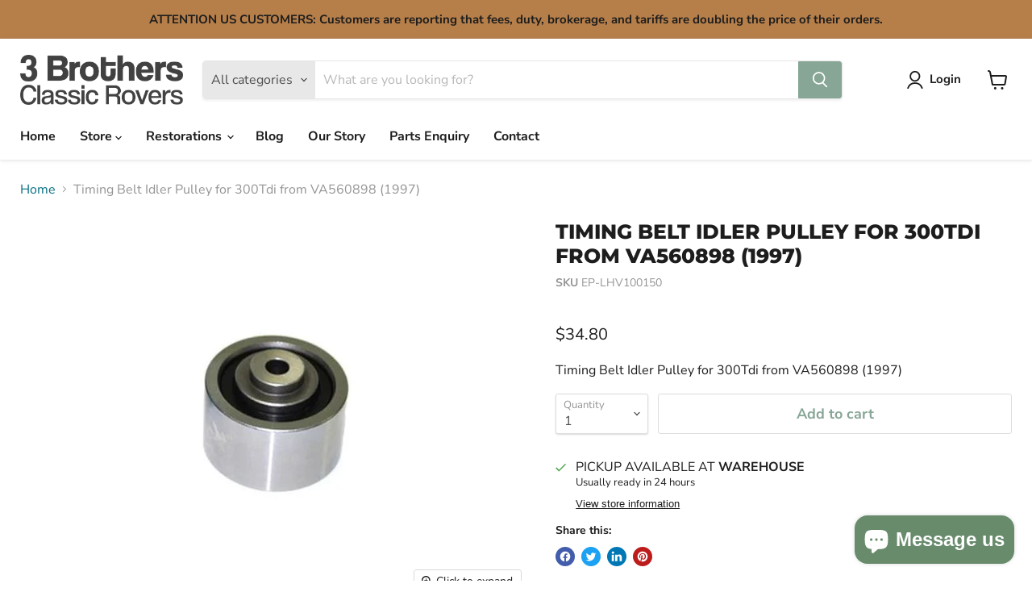

--- FILE ---
content_type: text/javascript; charset=utf-8
request_url: https://3brothersclassicrovers.com/products/timing-belt-idler-pulley-for-300tdi-from-va560898-1997.js
body_size: 381
content:
{"id":7412935590042,"title":"Timing Belt Idler Pulley for 300Tdi from VA560898 (1997)","handle":"timing-belt-idler-pulley-for-300tdi-from-va560898-1997","description":"Timing Belt Idler Pulley for 300Tdi from VA560898 (1997)","published_at":"2022-07-26T08:37:16-04:00","created_at":"2022-07-26T08:37:16-04:00","vendor":"3 Brothers Classic Rovers","type":"none","tags":["Defender","Defender 300Tdi","Engine"],"price":3480,"price_min":3480,"price_max":3480,"available":true,"price_varies":false,"compare_at_price":null,"compare_at_price_min":0,"compare_at_price_max":0,"compare_at_price_varies":false,"variants":[{"id":42243656515738,"title":"Default","option1":"Default","option2":null,"option3":null,"sku":"EP-LHV100150","requires_shipping":true,"taxable":true,"featured_image":null,"available":true,"name":"Timing Belt Idler Pulley for 300Tdi from VA560898 (1997)","public_title":null,"options":["Default"],"price":3480,"weight":581,"compare_at_price":null,"inventory_management":"shopify","barcode":null,"requires_selling_plan":false,"selling_plan_allocations":[]}],"images":["\/\/cdn.shopify.com\/s\/files\/1\/0604\/3769\/2570\/files\/ep_lhv100150_timing_belt_idler_pulley_frm_97.jpg?v=1711556382"],"featured_image":"\/\/cdn.shopify.com\/s\/files\/1\/0604\/3769\/2570\/files\/ep_lhv100150_timing_belt_idler_pulley_frm_97.jpg?v=1711556382","options":[{"name":"Title","position":1,"values":["Default"]}],"url":"\/products\/timing-belt-idler-pulley-for-300tdi-from-va560898-1997","media":[{"alt":null,"id":31889922719898,"position":1,"preview_image":{"aspect_ratio":1.333,"height":600,"width":800,"src":"https:\/\/cdn.shopify.com\/s\/files\/1\/0604\/3769\/2570\/files\/ep_lhv100150_timing_belt_idler_pulley_frm_97.jpg?v=1711556382"},"aspect_ratio":1.333,"height":600,"media_type":"image","src":"https:\/\/cdn.shopify.com\/s\/files\/1\/0604\/3769\/2570\/files\/ep_lhv100150_timing_belt_idler_pulley_frm_97.jpg?v=1711556382","width":800}],"requires_selling_plan":false,"selling_plan_groups":[]}

--- FILE ---
content_type: text/javascript; charset=utf-8
request_url: https://3brothersclassicrovers.com/products/timing-belt-idler-pulley-for-300tdi-from-va560898-1997.js
body_size: -177
content:
{"id":7412935590042,"title":"Timing Belt Idler Pulley for 300Tdi from VA560898 (1997)","handle":"timing-belt-idler-pulley-for-300tdi-from-va560898-1997","description":"Timing Belt Idler Pulley for 300Tdi from VA560898 (1997)","published_at":"2022-07-26T08:37:16-04:00","created_at":"2022-07-26T08:37:16-04:00","vendor":"3 Brothers Classic Rovers","type":"none","tags":["Defender","Defender 300Tdi","Engine"],"price":3480,"price_min":3480,"price_max":3480,"available":true,"price_varies":false,"compare_at_price":null,"compare_at_price_min":0,"compare_at_price_max":0,"compare_at_price_varies":false,"variants":[{"id":42243656515738,"title":"Default","option1":"Default","option2":null,"option3":null,"sku":"EP-LHV100150","requires_shipping":true,"taxable":true,"featured_image":null,"available":true,"name":"Timing Belt Idler Pulley for 300Tdi from VA560898 (1997)","public_title":null,"options":["Default"],"price":3480,"weight":581,"compare_at_price":null,"inventory_management":"shopify","barcode":null,"requires_selling_plan":false,"selling_plan_allocations":[]}],"images":["\/\/cdn.shopify.com\/s\/files\/1\/0604\/3769\/2570\/files\/ep_lhv100150_timing_belt_idler_pulley_frm_97.jpg?v=1711556382"],"featured_image":"\/\/cdn.shopify.com\/s\/files\/1\/0604\/3769\/2570\/files\/ep_lhv100150_timing_belt_idler_pulley_frm_97.jpg?v=1711556382","options":[{"name":"Title","position":1,"values":["Default"]}],"url":"\/products\/timing-belt-idler-pulley-for-300tdi-from-va560898-1997","media":[{"alt":null,"id":31889922719898,"position":1,"preview_image":{"aspect_ratio":1.333,"height":600,"width":800,"src":"https:\/\/cdn.shopify.com\/s\/files\/1\/0604\/3769\/2570\/files\/ep_lhv100150_timing_belt_idler_pulley_frm_97.jpg?v=1711556382"},"aspect_ratio":1.333,"height":600,"media_type":"image","src":"https:\/\/cdn.shopify.com\/s\/files\/1\/0604\/3769\/2570\/files\/ep_lhv100150_timing_belt_idler_pulley_frm_97.jpg?v=1711556382","width":800}],"requires_selling_plan":false,"selling_plan_groups":[]}